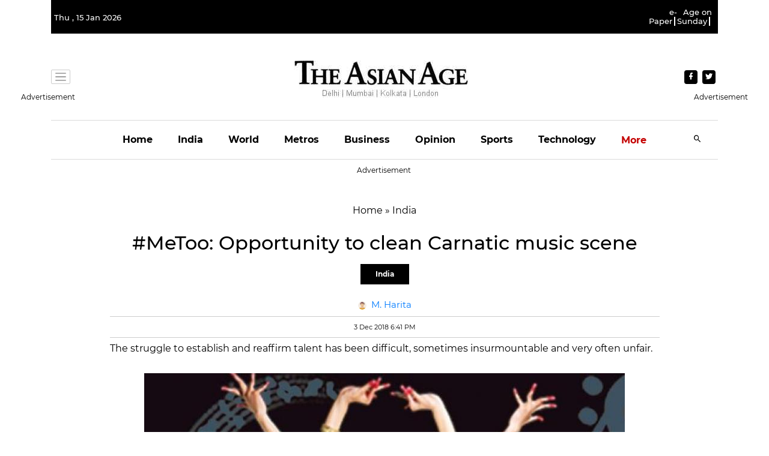

--- FILE ---
content_type: text/html; charset=utf-8
request_url: https://www.google.com/recaptcha/api2/aframe
body_size: 266
content:
<!DOCTYPE HTML><html><head><meta http-equiv="content-type" content="text/html; charset=UTF-8"></head><body><script nonce="rxO_xl165sXMQOynfyLbrQ">/** Anti-fraud and anti-abuse applications only. See google.com/recaptcha */ try{var clients={'sodar':'https://pagead2.googlesyndication.com/pagead/sodar?'};window.addEventListener("message",function(a){try{if(a.source===window.parent){var b=JSON.parse(a.data);var c=clients[b['id']];if(c){var d=document.createElement('img');d.src=c+b['params']+'&rc='+(localStorage.getItem("rc::a")?sessionStorage.getItem("rc::b"):"");window.document.body.appendChild(d);sessionStorage.setItem("rc::e",parseInt(sessionStorage.getItem("rc::e")||0)+1);localStorage.setItem("rc::h",'1768445701535');}}}catch(b){}});window.parent.postMessage("_grecaptcha_ready", "*");}catch(b){}</script></body></html>

--- FILE ---
content_type: text/html
request_url: https://google-bidout-d.openx.net/w/1.0/pd?plm=5
body_size: 161
content:
<html>
<head><title>Pixels</title></head>
<body>

<img src="https://cm.g.doubleclick.net/pixel?google_nid=openx&google_cm&google_sc"><img src="https://cm.g.doubleclick.net/pixel?google_nid=openx&google_hm=NGIwYTBiOTktMDMxMi0yYjIyLWNmMjgtOGNiYjE4NzJmY2Ex"><img src="https://match.adsrvr.org/track/cmf/openx?oxid=6765d853-ca65-7586-dac8-d602d29032c1&gdpr=0"><img src="https://ups.analytics.yahoo.com/ups/58934/cms"><img src="https://ad.turn.com/r/cs?pid=9&gdpr=0">

</body>
</html>
